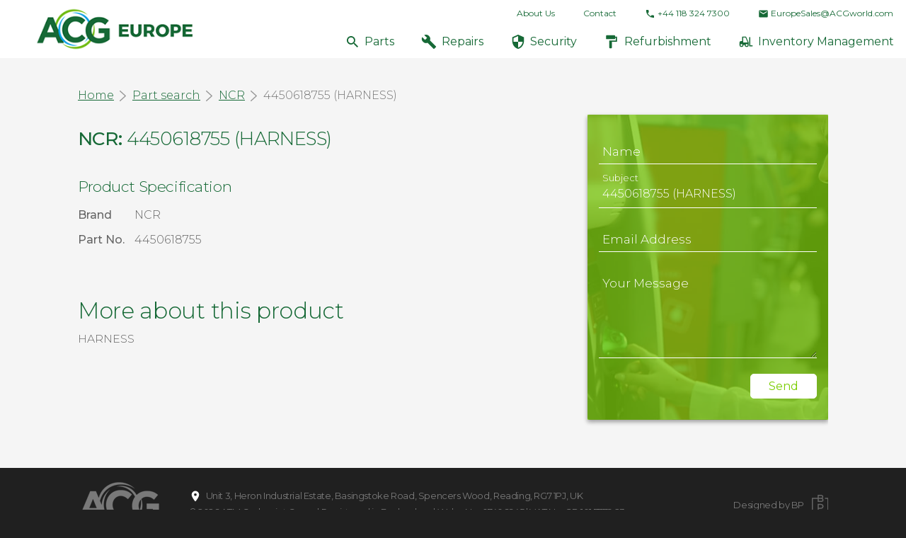

--- FILE ---
content_type: text/html; charset=UTF-8
request_url: https://www.acgineurope.com/part-search/ncr/4450618755
body_size: 3194
content:
<!doctype html> <html dir="ltr" lang="en" prefix="og: http://ogp.me/ns#"> <head> <meta charset="utf-8"> <title>4450618755 (HARNESS)</title> <meta name="viewport" content="width=device-width, initial-scale=1.0"> <meta http-equiv="X-UA-Compatible" content="IE=edge"> <meta name="format-detection" content="telephone=no"> <meta name="description" content="HARNESS">  <meta name="robots" content="index, follow">   <link rel="canonical" href="https://www.acgineurope.com/part-search/ncr/4450618755">     <script type="application/ld+json"> { "@context": "http://schema.org", "@type": "WebSite",  "url": "https://www.acgineurope.com/part-search/ncr/4450618755",  "name": "4450618755 (HARNESS)",   "description": "HARNESS"    } </script>  <meta name="twitter:card" content="product">  <meta name="twitter:site" content="@acg">    <meta name="twitter:title" content="4450618755 (HARNESS)">   <meta name="twitter:description" content="HARNESS">    <meta name="twitter:label1" content="Brand">   <meta name="twitter:data1" content="NCR">      <meta property="og:locale" content="en_gb"> <meta property="og:type" content="website"> <meta property="og:title" content="4450618755 (HARNESS)"> <meta property="og:description" content="HARNESS"> <meta property="og:url" content="https://www.acgineurope.com/part-search/ncr/4450618755"> <meta property="og:site_name" content="ATM Cashpoint Group"> <meta property="og:image" content="https://www.acgineurope.com/images/OG-image.jpg">  <meta property="og:image:width" content="1200">   <meta property="og:image:height" content="630">       <link rel="icon" href="/favicon.ico">  <link rel="preconnect" href="https//www.googletagmanager.com"> <script>
  (function(i,s,o,g,r,a,m){i['GoogleAnalyticsObject']=r;i[r]=i[r]||function(){
  (i[r].q=i[r].q||[]).push(arguments)},i[r].l=1*new Date();a=s.createElement(o),
  m=s.getElementsByTagName(o)[0];a.async=1;a.src=g;m.parentNode.insertBefore(a,m)
  })(window,document,'script','https://www.google-analytics.com/analytics.js','ga');

  ga('create', 'UA-43866921-2', 'auto');
  ga('send', 'pageview');

</script>    <meta name="google-site-verification" content="m_8y8P6ytl5bndb5ka8x6d9sNfZ3Gm89Tq47U64MZL0" />    <script>var scriptsExecuted=false; var head=document.getElementsByTagName('head')[0] || document.documentElement; function executeScripts(){var fscripts=document.querySelectorAll('fscript'); [].forEach.call(fscripts, function(fscript){var script=document.createElement('script'); script.type='text/javascript'; if (fscript.hasAttributes()){for (var attributeKey in fscript.attributes){if (fscript.attributes.hasOwnProperty(attributeKey)){script[ fscript.attributes[ attributeKey].name]=fscript.attributes[ attributeKey].value || true;}}}else{script.appendChild( document.createTextNode( fscript.innerHTML ) );}head.insertBefore( script, head.firstChild );});}function initScripts(){if (scriptsExecuted){return;}scriptsExecuted=true; setTimeout(function(){if ('requestIdleCallback' in window){requestIdleCallback(executeScripts,{timeout: 1000});}else{executeScripts();}}, 1000);}window.addEventListener('scroll', function(){initScripts();}, false); document.onclick=function(){initScripts();}; </script> <link href="https://fonts.googleapis.com/css?family=Montserrat:300,400,500" rel="stylesheet">  <link rel="stylesheet" href="/styles/main.css">  <script> var googleRecaptchaClientId = ''; </script>  <script defer src="/scripts/main.min.js"></script>  <link rel="manifest" href="/manifest.json"> <link rel="apple-touch-icon" href="/images/touch/apple-touch-icon.png"> <link rel="apple-touch-icon-precomposed" href="/images/touch/ms-touch-icon-144x144-precomposed.png"> <meta name="theme-color" content="#f4f4f4"> <meta name="mobile-web-app-capable" content="yes"> <meta name="apple-mobile-web-app-capable" content="yes"> <meta name="apple-mobile-web-app-status-bar-style" content="black"> <meta name="apple-mobile-web-app-title" content="4450618755 (HARNESS)"> <meta name="msapplication-TileImage" content="/images/touch/chrome-touch-icon-192x192.png"> <meta name="msapplication-TileColor" content="#f4f4f4">  </head>  <body> <nav class="l-navbar l-navbar--compact js-navbar-compact-scroll"> <a href="/"> <img class="l-navbar__logo" src="/images/logo-compact.png" height="62" alt="ACG"> </a> <div class="l-navbar__controls-on-mobile">  <a class="l-navbar__button-control" href="tel:441183247300"> <svg width="30px" height="30px"><use xlink:href="/images/icons.svg#icon-icon_phone_green"/></svg> </a>   <a class="l-navbar__button-control" href="&amp;#109;&amp;#97;&amp;#105;&amp;#108;&amp;#116;&amp;#111;&amp;#58;&amp;#69;&amp;#117;&amp;#114;&amp;#111;&amp;#112;&amp;#101;&amp;#83;&amp;#97;&amp;#108;&amp;#101;&amp;#115;&amp;#64;&amp;#65;&amp;#67;&amp;#71;&amp;#119;&amp;#111;&amp;#114;&amp;#108;&amp;#100;&amp;#46;&amp;#99;&amp;#111;&amp;#109;"> <svg width="30px" height="30px"><use xlink:href="/images/icons.svg#icon-icon_mail_green"/></svg> </a>  <button class="l-navbar__button-control burger js-burger" type="button"> <span class="line1"></span> <span class="line2"></span> <span class="line3"></span> </button> </div> <div class="l-navbar__links"> <ul class="l-navbar__secondary-nav">   <li class="l-navbar__secondary-nav-item">  <a class="l-navbar__secondary-nav-link" href="/about-us" >About Us</a>  </li>  <li class="l-navbar__secondary-nav-item">  <a class="l-navbar__secondary-nav-link" href="/contact" >Contact</a>  </li>    <li class="l-navbar__secondary-nav-item"> <a class="l-navbar__secondary-nav-link" href="tel:441183247300"> <svg class="icon" width="15px" height="15px"><use xlink:href="/images/icons.svg#icon-icon_phone_green"/></svg>+44 118 324 7300 </a> </li>   <li class="l-navbar__secondary-nav-item"> <a class="l-navbar__secondary-nav-link" href="&#109;&#97;&#105;&#108;&#116;&#111;&#58;&#69;&#117;&#114;&#111;&#112;&#101;&#83;&#97;&#108;&#101;&#115;&#64;&#65;&#67;&#71;&#119;&#111;&#114;&#108;&#100;&#46;&#99;&#111;&#109;"> <svg class="icon" width="15px" height="15px"><use xlink:href="/images/icons.svg#icon-icon_mail_green"/></svg>&#69;&#117;&#114;&#111;&#112;&#101;&#83;&#97;&#108;&#101;&#115;&#64;&#65;&#67;&#71;&#119;&#111;&#114;&#108;&#100;&#46;&#99;&#111;&#109; </a> </li>  </ul>  <ul class="l-navbar__main-nav">  <li class="l-navbar__main-nav-item"> <a class="l-navbar__main-nav-link" href="/part-search" title="Parts" > <svg class="l-navbar__main-nav-link-icon icon" width="22px" height="22px"><use xlink:href="/images/icons.svg#icon-icon_search_green"/></svg>Parts</a> </li>  <li class="l-navbar__main-nav-item"> <a class="l-navbar__main-nav-link" href="/atm-repairs" title="Repairs" > <svg class="l-navbar__main-nav-link-icon icon" width="22px" height="22px"><use xlink:href="/images/icons.svg#icon-icon_repairs_green"/></svg>Repairs</a> </li>  <li class="l-navbar__main-nav-item"> <a class="l-navbar__main-nav-link" href="/atm-security" title="Security" > <svg class="l-navbar__main-nav-link-icon icon" width="22px" height="22px"><use xlink:href="/images/icons.svg#icon-icon_security_green"/></svg>Security</a> </li>  <li class="l-navbar__main-nav-item"> <a class="l-navbar__main-nav-link" href="/atm-refurbishment" title="Refurbishment" > <svg class="l-navbar__main-nav-link-icon icon" width="22px" height="22px"><use xlink:href="/images/icons.svg#icon-icon_refurbishment_green"/></svg>Refurbishment</a> </li>  <li class="l-navbar__main-nav-item"> <a class="l-navbar__main-nav-link" href="/atm-inventory-management" title="Inventory Management" > <svg class="l-navbar__main-nav-link-icon icon" width="22px" height="22px"><use xlink:href="/images/icons.svg#icon-icon_forklift_green"/></svg>Inventory Management</a> </li>  </ul>  </div> </nav>  <main class="l-main l-main--margin-due-to-navbar">   <div  class="container-narrow section"> <div class="row-g-10"> <article class="col-md-8"> <header> <div class="breadcrumbs"> <ul> <li><a href="/">Home</a></li>   <li><a href="/part-search">Part search</a></li>  <li><a href="/part-search/ncr-atm-parts">NCR</a></li>   <li>4450618755 (HARNESS)</li> </ul> </div> <h1 class="headline-7 mt--10em color-dark-green">  <b>NCR:</b>  4450618755 (HARNESS) </h1> </header> <div class="section"> <div class="row-g-15">  <div class="col-sm-6"> <h2 class="headline-5 color-dark-green">Product Specification</h2> <ul class="specification">  <li class="specification__row"> <span class="specification__label">Brand</span> <span class="specification__text">NCR</span> </li>   <li class="specification__row"> <span class="specification__label">Part No.</span> <span class="specification__text">4450618755</span> </li>  </ul> </div> </div> </div> <div class="content"> <h3 class="headline-3 color-dark-green">More about this product</h3>  <p>HARNESS</p>   </div> </article> <aside class="col-md-4"> <div class="card mt--30em">  <div class="bg-media bg-media--image overlay overlay--light-green" style="background-image: url(/images/contact-bg.jpg)"> </div>  <div class="card__inner color-white">  <form class="form form--white" method="post" onsubmit="return ACG.form.sendMessage(this, '/ajax/sendMessage');"> <div class="form__row"> <div class="form__group"> <input type="text" name="name" id="name" class="form__input" required> <span class="form__bar"></span> <label class="form__label">Name</label> </div> </div> <div class="form__row"> <div class="form__group"> <input type="text" name="subject" id="subject" class="form__input" value="4450618755 (HARNESS)" required> <span class="form__bar"></span> <label class="form__label">Subject</label> </div> </div> <div class="form__row"> <div class="form__group"> <input type="email" name="email" id="email" class="form__input" required> <span class="form__bar"></span> <label class="form__label">Email Address</label> </div> </div> <div class="form__row"> <div class="form__group"> <textarea name="message" id="message" class="form__textarea" required></textarea> <span class="form__bar"></span> <label class="form__label">Your Message</label> </div> </div> <div class="form__row text-right"> <button class="btn btn--small btn--bg-white btn--text-light-green" type="submit">Send</button> </div> </form> </div> </div> </aside> </div> </div>   </main>  <footer class="l-footer"> <div class="container-narrow"> <div class="l-footer__wrapper"> <div class="l-footer__left"> <a class="l-footer__logo" href="/"> <img src="/images/logo-footer.png" alt="ACG"> </a> <div> <p itemscope itemtype="http://schema.org/PostalAddress"> <svg class="icon" width="18px" height="18px"><use xlink:href="/images/icons.svg#icon-icon_location_white"/></svg> <span itemprop="streetAddress">Unit 3, Heron Industrial Estate, Basingstoke Road</span>, <span itemprop="addressLocality">Spencers Wood</span>, <span itemprop="addressRegion">Reading</span>,  <span itemprop="postalCode">RG7 1PJ</span>, <span itemprop="addressCountry">UK</span> </p> <p> &copy; 2026 <span itemprop="name">ATM Cashpoint Group</span>  | Registered in England and Wales No. 07406945 | VAT No. GB 101 7779 23 </p> </div> </div> <div class="flex__spacer"></div> <div class="l-footer__right"> <a class="l-footer__bp" href="https://www.biggerpicture.agency" rel="noopener nofollow noreferrer" target="_blank">Designed by BP</a> </div> </div> </div> </footer>  </body>  </html>